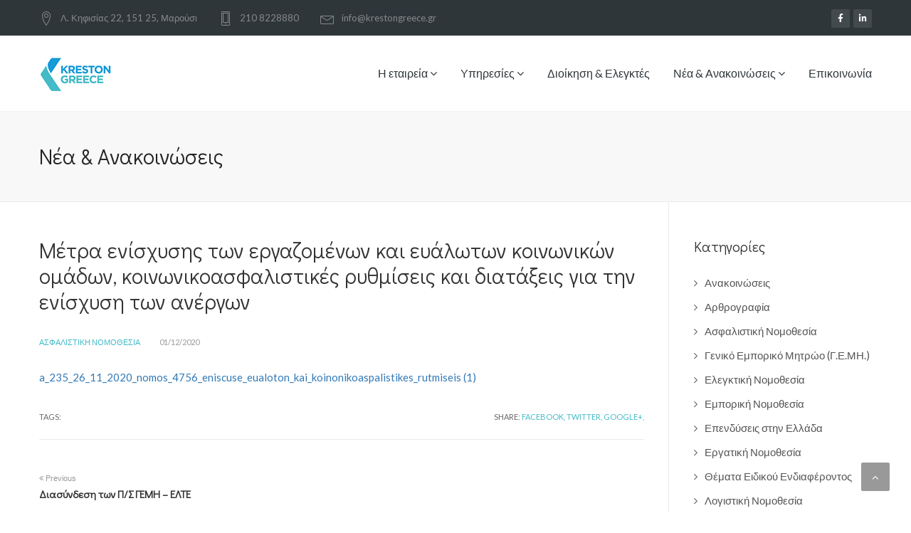

--- FILE ---
content_type: text/html; charset=UTF-8
request_url: https://hac-sa.gr/%CE%BC%CE%AD%CF%84%CF%81%CE%B1-%CE%B5%CE%BD%CE%AF%CF%83%CF%87%CF%85%CF%83%CE%B7%CF%82-%CF%84%CF%89%CE%BD-%CE%B5%CF%81%CE%B3%CE%B1%CE%B6%CE%BF%CE%BC%CE%AD%CE%BD%CF%89%CE%BD-%CE%BA%CE%B1%CE%B9-%CE%B5/
body_size: 12242
content:
<!DOCTYPE html>
<html lang="el">
<head>
	<meta charset="UTF-8">
	<meta name="viewport" content="width=device-width, initial-scale=1">
	<link rel="profile" href="http://gmpg.org/xfn/11">
	<link rel="pingback" href="https://hac-sa.gr/xmlrpc.php">

  <!-- Favicons
  ================================================== -->
  <link rel="shortcut icon" href="https://hac-sa.gr/wp-content/uploads/2025/06/logo-square.fw_.png">  
<title>Μέτρα ενίσχυσης των εργαζομένων και ευάλωτων κοινωνικών ομάδων, κοινωνικοασφαλιστικές ρυθμίσεις και διατάξεις για την ενίσχυση των ανέργων &#8211; KRESTON GREECE &#8211; ΕΛΛΗΝΙΚΗ ΕΛΕΓΚΤΙΚΗ</title>
<meta name='robots' content='max-image-preview:large' />
<link rel="alternate" hreflang="el" href="https://hac-sa.gr/%ce%bc%ce%ad%cf%84%cf%81%ce%b1-%ce%b5%ce%bd%ce%af%cf%83%cf%87%cf%85%cf%83%ce%b7%cf%82-%cf%84%cf%89%ce%bd-%ce%b5%cf%81%ce%b3%ce%b1%ce%b6%ce%bf%ce%bc%ce%ad%ce%bd%cf%89%ce%bd-%ce%ba%ce%b1%ce%b9-%ce%b5/" />
<link rel="alternate" hreflang="x-default" href="https://hac-sa.gr/%ce%bc%ce%ad%cf%84%cf%81%ce%b1-%ce%b5%ce%bd%ce%af%cf%83%cf%87%cf%85%cf%83%ce%b7%cf%82-%cf%84%cf%89%ce%bd-%ce%b5%cf%81%ce%b3%ce%b1%ce%b6%ce%bf%ce%bc%ce%ad%ce%bd%cf%89%ce%bd-%ce%ba%ce%b1%ce%b9-%ce%b5/" />
<link rel='dns-prefetch' href='//maps.googleapis.com' />
<link rel='dns-prefetch' href='//fonts.googleapis.com' />
<link rel='preconnect' href='https://fonts.gstatic.com' crossorigin />
<link rel="alternate" type="application/rss+xml" title="Ροή RSS &raquo; KRESTON GREECE - ΕΛΛΗΝΙΚΗ ΕΛΕΓΚΤΙΚΗ" href="https://hac-sa.gr/feed/" />
<link rel="alternate" title="oEmbed (JSON)" type="application/json+oembed" href="https://hac-sa.gr/wp-json/oembed/1.0/embed?url=https%3A%2F%2Fhac-sa.gr%2F%25ce%25bc%25ce%25ad%25cf%2584%25cf%2581%25ce%25b1-%25ce%25b5%25ce%25bd%25ce%25af%25cf%2583%25cf%2587%25cf%2585%25cf%2583%25ce%25b7%25cf%2582-%25cf%2584%25cf%2589%25ce%25bd-%25ce%25b5%25cf%2581%25ce%25b3%25ce%25b1%25ce%25b6%25ce%25bf%25ce%25bc%25ce%25ad%25ce%25bd%25cf%2589%25ce%25bd-%25ce%25ba%25ce%25b1%25ce%25b9-%25ce%25b5%2F" />
<link rel="alternate" title="oEmbed (XML)" type="text/xml+oembed" href="https://hac-sa.gr/wp-json/oembed/1.0/embed?url=https%3A%2F%2Fhac-sa.gr%2F%25ce%25bc%25ce%25ad%25cf%2584%25cf%2581%25ce%25b1-%25ce%25b5%25ce%25bd%25ce%25af%25cf%2583%25cf%2587%25cf%2585%25cf%2583%25ce%25b7%25cf%2582-%25cf%2584%25cf%2589%25ce%25bd-%25ce%25b5%25cf%2581%25ce%25b3%25ce%25b1%25ce%25b6%25ce%25bf%25ce%25bc%25ce%25ad%25ce%25bd%25cf%2589%25ce%25bd-%25ce%25ba%25ce%25b1%25ce%25b9-%25ce%25b5%2F&#038;format=xml" />
<style id='wp-img-auto-sizes-contain-inline-css' type='text/css'>
img:is([sizes=auto i],[sizes^="auto," i]){contain-intrinsic-size:3000px 1500px}
/*# sourceURL=wp-img-auto-sizes-contain-inline-css */
</style>
<style id='wp-emoji-styles-inline-css' type='text/css'>

	img.wp-smiley, img.emoji {
		display: inline !important;
		border: none !important;
		box-shadow: none !important;
		height: 1em !important;
		width: 1em !important;
		margin: 0 0.07em !important;
		vertical-align: -0.1em !important;
		background: none !important;
		padding: 0 !important;
	}
/*# sourceURL=wp-emoji-styles-inline-css */
</style>
<link rel='stylesheet' id='contact-form-7-css' href='https://hac-sa.gr/wp-content/plugins/contact-form-7/includes/css/styles.css?ver=6.1.4' type='text/css' media='all' />
<link rel='stylesheet' id='rs-plugin-settings-css' href='https://hac-sa.gr/wp-content/plugins/revslider/public/assets/css/settings.css?ver=5.4.8.1' type='text/css' media='all' />
<style id='rs-plugin-settings-inline-css' type='text/css'>
#rs-demo-id {}
/*# sourceURL=rs-plugin-settings-inline-css */
</style>
<link rel='stylesheet' id='wpml-menu-item-0-css' href='https://hac-sa.gr/wp-content/plugins/sitepress-multilingual-cms/templates/language-switchers/menu-item/style.min.css?ver=1' type='text/css' media='all' />
<link rel='stylesheet' id='finance-fonts-css' href='https://fonts.googleapis.com/css?family=Open%2BSans%3A400%2C400italic%2C600%2C600italic%2C300%2C300italic%2C700%2C700italic%7CLato%3A400%2C100%2C100italic%2C300%2C300italic%2C400italic%2C700%2C700italic%2C900%2C900italic%7CDroid%2BSerif%3A700%7CLora%7CPT%2BSans&#038;subset=latin%2Clatin-ext' type='text/css' media='all' />
<link rel='stylesheet' id='finance-bootstrap-css' href='https://hac-sa.gr/wp-content/themes/finance/css/bootstrap.min.css?ver=6.9' type='text/css' media='all' />
<link rel='stylesheet' id='vc_font_awesome_5_shims-css' href='https://hac-sa.gr/wp-content/plugins/js_composer/assets/lib/bower/font-awesome/css/v4-shims.min.css?ver=7.6' type='text/css' media='all' />
<link rel='stylesheet' id='vc_font_awesome_5-css' href='https://hac-sa.gr/wp-content/plugins/js_composer/assets/lib/bower/font-awesome/css/all.min.css?ver=7.6' type='text/css' media='all' />
<link rel='stylesheet' id='finance-font-awesome-css' href='https://hac-sa.gr/wp-content/themes/finance/css/font-awesome/css/font-awesome.min.css?ver=6.9' type='text/css' media='all' />
<link rel='stylesheet' id='finance-web-font-css' href='https://hac-sa.gr/wp-content/themes/finance/linearicons/font/style.css?ver=6.9' type='text/css' media='all' />
<link rel='stylesheet' id='finance-magnific-popup-css' href='https://hac-sa.gr/wp-content/themes/finance/css/magnific-popup.css?ver=6.9' type='text/css' media='all' />
<link rel='stylesheet' id='finance-fancySelect-css' href='https://hac-sa.gr/wp-content/themes/finance/css/fancySelect.css?ver=6.9' type='text/css' media='all' />
<link rel='stylesheet' id='finance-animate-css' href='https://hac-sa.gr/wp-content/themes/finance/css/animate.css?ver=6.9' type='text/css' media='all' />
<link rel='stylesheet' id='finance-switcher-demo-css' href='https://hac-sa.gr/wp-content/themes/finance/css/owl.carousel.css?ver=6.9' type='text/css' media='all' />
<link rel='stylesheet' id='finance-switcher-colors-css' href='https://hac-sa.gr/wp-content/themes/finance/css/owl.theme.default.css?ver=6.9' type='text/css' media='all' />
<link rel='stylesheet' id='finance-progressbar-css' href='https://hac-sa.gr/wp-content/themes/finance/css/bootstrap-progressbar-3.3.4.min.css?ver=6.9' type='text/css' media='all' />
<link rel='stylesheet' id='finance-mCustomScrollbar-css' href='https://hac-sa.gr/wp-content/themes/finance/css/jquery.mCustomScrollbar.css?ver=6.9' type='text/css' media='all' />
<link rel='stylesheet' id='finance-woocommerce-css' href='https://hac-sa.gr/wp-content/themes/finance/css/woocommerce.css?ver=6.9' type='text/css' media='all' />
<link rel='stylesheet' id='finance-style-css' href='https://hac-sa.gr/wp-content/themes/finance/style.css?ver=6.9' type='text/css' media='all' />
<style id='finance-style-inline-css' type='text/css'>

	::selection {
	  color: #fff;
	  background: #43BBC7;
	}
	::-moz-selection {
	  color: #fff;
	  background: #43BBC7;
	}
	/* default color: #00abc9 */
	.item-lastest-news .news-text-container .tags a, .widget-area ul li:hover a, .item-lastest-news h3:hover, .widget .search-form .search-submit:hover,
	.footer-link ul li a:hover,.footer-col-1 ul li:hover a,.breadcrumb-finance a:hover,ul.style-list-circle li:hover a,ul.style-list-circle li:before,
	.tags-bottom a, .share-bottom a,.preview_entry_post:hover span, .next_entry_post:hover span, .preview_entry_post:hover h3, .next_entry_post:hover h3,
	.comment-respond .logged-in-as a:hover,.comments-area ol.comment-list li.comment .comment-content cite a,
	.comments-area ol.comment-list li.comment .comment-content .reply a,ul.social-dark li a,.customNavigation .btn:hover,
	ul.countdown li span,.project-terms .current,.projectContainer3column .element-item h5:hover,.item-services .caption .learn-more,
	.services-list-2 .thumbnail-icon-item .learn-more,.item-blog .caption .learn-more,.more-all,.btn-border:hover, .btn-border:focus,
	.mm-toggle:hover,.services-list-2 .thumbnail-icon-item .learn-more i,.promotion .promotionText a,.widget-area ul li:hover:before,
	.site-main .tags a, .item-lastest-news h3 a:hover, .header .navi-desktop-site ul li.current-menu-ancestor > a
	{color:#43BBC7;}

	.tagcloud a:hover, .header .navi-desktop-site .navi-level-1 li .navi-level-2,.pagination-finance > li > .current,#to-the-top:hover,
	.btn-main-color,div.acc2.vc_tta-color-white.vc_tta-style-classic .vc_tta-panel.vc_active .vc_tta-panel-title>a,
	div.acc2.vc_tta-color-white.vc_tta-style-classic .vc_tta-panel .vc_tta-panel-title>a:hover,.widget_nav_menu ul li.current-menu-item a,
	.bar-chart,.owl-project .item h5,.call-back-form div.fancy-select ul.options li.selected, .call-back-form div.fancy-select ul.options li:hover,
	.call-back-form div.fancy-select ul.options li:hover,.item-services .services-3-column-img-container:hover h4,
	div.acc1.vc_tta-color-black.vc_tta-style-classic .vc_tta-panel.vc_active .vc_tta-panel-title>a,
	div.acc1.vc_tta.vc_tta-accordion .vc_tta-controls-icon-position-left.vc_tta-panel-title>a:hover,
	.tab2.vc_tta-tabs:not([class*=vc_tta-gap]):not(.vc_tta-o-no-fill).vc_tta-tabs-position-top .vc_tta-tab.vc_active>a,
	.tab3.vc_tta-tabs:not([class*=vc_tta-gap]):not(.vc_tta-o-no-fill).vc_tta-tabs-position-top .vc_tta-tab.vc_active>a,
	div.tab4.vc_tta-tabs:not([class*=vc_tta-gap]):not(.vc_tta-o-no-fill).vc_tta-tabs-position-top .vc_tta-tab.vc_active>a::after,
	.footer-col-1 ul li:hover:before,.pagination-finance > li > .current:hover,
	.header-v3 nav .search-container .form-search-navi .btn-search-navi.active, .header-v4 nav .search-container .form-search-navi .btn-search-navi.active,
	ul.social li:hover a
	{background-color:#43BBC7;}

	.promotion .promotionText .btn-buy-now:hover {
		background-color:#43BBC7;
		border: 1px solid #fff;
		color: #fff;
	}

	.mobile-menu .open, .mobile-menu .open + a {
	  color: #43BBC7 !important;
	}

	.customNavigation .btn:hover,.widget_nav_menu ul li.current-menu-item a,.avatar-testimonials-1-columns .owl-wrapper .synced .item img,
	.btn-border:hover, .btn-border:focus,.promotion .promotionText .btn-buy-now,.tagcloud a:hover,.pagination-finance > li > .current,
	.pagination-finance > li > .current:hover
	{border-color:#43BBC7;}

	.vc_tta-tabs:not([class*=vc_tta-gap]):not(.vc_tta-o-no-fill).vc_tta-tabs-position-top .vc_tta-tab.vc_active>a
	{border-top-color:#43BBC7;}

	.tab2.vc_tta.vc_tta-spacing-1 .vc_tta-tabs-list,ul.countdown li
	{border-bottom-color:#43BBC7;}

	/* default color hover: #008096 */
	.header .navi-desktop-site .navi-level-2 li:hover,
	.call-back-form .btn-submit:hover, .header .navi-desktop-site ul ul li.current-menu-item > a
	{background-color:#189CD8;}

	.comments-area ol.comment-list li.comment .comment-content cite a:hover,.comments-area ol.comment-list li.comment .comment-content .reply a:hover,
	.tags-bottom a:hover, .share-bottom a:hover,.projectContainer3column .element-item .cateProject:hover,.item-services .learn-more:hover,.services-list-2 .thumbnail-icon-item .learn-more:hover,
	.more-all:hover,.item-lastest-news .news-text-container .tags a:hover,.services-list-2 .thumbnail-icon-item .learn-more:hover i,
	.site-main .tags a:hover,.item-blog .learn-more:hover, .item-blog .caption a h4:hover
	{color:#189CD8;}

	.header-v1 {
  position: fixed;
  top: 0;
}
/*# sourceURL=finance-style-inline-css */
</style>
<link rel="preload" as="style" href="https://fonts.googleapis.com/css?family=Didact%20Gothic:400&#038;display=swap&#038;ver=1751040360" /><link rel="stylesheet" href="https://fonts.googleapis.com/css?family=Didact%20Gothic:400&#038;display=swap&#038;ver=1751040360" media="print" onload="this.media='all'"><noscript><link rel="stylesheet" href="https://fonts.googleapis.com/css?family=Didact%20Gothic:400&#038;display=swap&#038;ver=1751040360" /></noscript><script type="text/javascript" src="https://hac-sa.gr/wp-includes/js/jquery/jquery.min.js?ver=3.7.1" id="jquery-core-js"></script>
<script type="text/javascript" src="https://hac-sa.gr/wp-includes/js/jquery/jquery-migrate.min.js?ver=3.4.1" id="jquery-migrate-js"></script>
<script type="text/javascript" src="https://hac-sa.gr/wp-content/plugins/revslider/public/assets/js/jquery.themepunch.tools.min.js?ver=5.4.8.1" id="tp-tools-js"></script>
<script type="text/javascript" src="https://hac-sa.gr/wp-content/plugins/revslider/public/assets/js/jquery.themepunch.revolution.min.js?ver=5.4.8.1" id="revmin-js"></script>
<script type="text/javascript" src="https://maps.googleapis.com/maps/api/js?key&amp;ver=6.9" id="finance-maps-js-js"></script>
<script type="text/javascript" src="https://hac-sa.gr/wp-content/themes/finance/js/chart-loader.js?ver=20151228" id="finance-chart-loader-js"></script>
<script></script><link rel="https://api.w.org/" href="https://hac-sa.gr/wp-json/" /><link rel="alternate" title="JSON" type="application/json" href="https://hac-sa.gr/wp-json/wp/v2/posts/6463" /><link rel="EditURI" type="application/rsd+xml" title="RSD" href="https://hac-sa.gr/xmlrpc.php?rsd" />
<meta name="generator" content="WordPress 6.9" />
<link rel="canonical" href="https://hac-sa.gr/%ce%bc%ce%ad%cf%84%cf%81%ce%b1-%ce%b5%ce%bd%ce%af%cf%83%cf%87%cf%85%cf%83%ce%b7%cf%82-%cf%84%cf%89%ce%bd-%ce%b5%cf%81%ce%b3%ce%b1%ce%b6%ce%bf%ce%bc%ce%ad%ce%bd%cf%89%ce%bd-%ce%ba%ce%b1%ce%b9-%ce%b5/" />
<link rel='shortlink' href='https://hac-sa.gr/?p=6463' />
<meta name="generator" content="WPML ver:4.8.6 stt:1,13;" />
<meta name="generator" content="Redux 4.5.9" /><meta name="generator" content="Powered by WPBakery Page Builder - drag and drop page builder for WordPress."/>
<meta name="generator" content="Powered by Slider Revolution 5.4.8.1 - responsive, Mobile-Friendly Slider Plugin for WordPress with comfortable drag and drop interface." />
<script type="text/javascript">function setREVStartSize(e){									
						try{ e.c=jQuery(e.c);var i=jQuery(window).width(),t=9999,r=0,n=0,l=0,f=0,s=0,h=0;
							if(e.responsiveLevels&&(jQuery.each(e.responsiveLevels,function(e,f){f>i&&(t=r=f,l=e),i>f&&f>r&&(r=f,n=e)}),t>r&&(l=n)),f=e.gridheight[l]||e.gridheight[0]||e.gridheight,s=e.gridwidth[l]||e.gridwidth[0]||e.gridwidth,h=i/s,h=h>1?1:h,f=Math.round(h*f),"fullscreen"==e.sliderLayout){var u=(e.c.width(),jQuery(window).height());if(void 0!=e.fullScreenOffsetContainer){var c=e.fullScreenOffsetContainer.split(",");if (c) jQuery.each(c,function(e,i){u=jQuery(i).length>0?u-jQuery(i).outerHeight(!0):u}),e.fullScreenOffset.split("%").length>1&&void 0!=e.fullScreenOffset&&e.fullScreenOffset.length>0?u-=jQuery(window).height()*parseInt(e.fullScreenOffset,0)/100:void 0!=e.fullScreenOffset&&e.fullScreenOffset.length>0&&(u-=parseInt(e.fullScreenOffset,0))}f=u}else void 0!=e.minHeight&&f<e.minHeight&&(f=e.minHeight);e.c.closest(".rev_slider_wrapper").css({height:f})					
						}catch(d){console.log("Failure at Presize of Slider:"+d)}						
					};</script>
<style id="finance_option-dynamic-css" title="dynamic-css" class="redux-options-output">h1{font-family:"Didact Gothic";font-weight:400;font-style:normal;}h2{font-family:"Didact Gothic";font-weight:400;font-style:normal;}h3{font-family:"Didact Gothic";font-weight:400;font-style:normal;}h4{font-family:"Didact Gothic";font-weight:400;font-style:normal;}h5{font-family:"Didact Gothic";font-weight:400;font-style:normal;}h6{font-family:"Didact Gothic";font-weight:400;font-style:normal;}</style><noscript><style> .wpb_animate_when_almost_visible { opacity: 1; }</style></noscript></head>

<body class="wp-singular post-template-default single single-post postid-6463 single-format-image wp-theme-finance header-normal  wpb-js-composer js-comp-ver-7.6 vc_responsive">
  <div id="jSplash">
    <div class="sk-folding-cube">
      <div class="sk-cube1 sk-cube"></div>
      <div class="sk-cube2 sk-cube"></div>
      <div class="sk-cube4 sk-cube"></div>
      <div class="sk-cube3 sk-cube"></div>
    </div>
  </div>

<div id="overlay"></div>
<div class="mobile-menu-first">
  <div id="mobile-menu-right" class="mobile-menu-dark">
    <div class="mCustomScrollbar light" data-mcs-theme="minimal-dark">
      <div class="header-mobile-menu hmm-v1">
          <form class="search-form" role="search" method="get" action="https://hac-sa.gr/" >  
        <input type="search" id="search" class="search-field" value="" name="s" placeholder="Search" />
        <button class="search-submit" type="submit"><i class="fa fa-search"></i></button>
    </form>      </div> <!-- End header mobile menu -->
      <div class="menu-main-menu-container"><ul id="menu-main-menu" class="menu"><li id="menu-item-1245" class="menu-item menu-item-type-post_type menu-item-object-page menu-item-home menu-item-has-children menu-item-1245"><a href="https://hac-sa.gr/">Η εταιρεία</a>
<ul class="sub-menu">
	<li id="menu-item-1242" class="menu-item menu-item-type-post_type menu-item-object-page menu-item-1242"><a href="https://hac-sa.gr/philosophy/">Φιλοσοφία</a></li>
	<li id="menu-item-1241" class="menu-item menu-item-type-post_type menu-item-object-page menu-item-1241"><a href="https://hac-sa.gr/axies/">Αξίες</a></li>
	<li id="menu-item-1240" class="menu-item menu-item-type-post_type menu-item-object-page menu-item-1240"><a href="https://hac-sa.gr/istoria/">Ιστορία</a></li>
	<li id="menu-item-1239" class="menu-item menu-item-type-post_type menu-item-object-page menu-item-1239"><a href="https://hac-sa.gr/mellon/">Μέλλον</a></li>
	<li id="menu-item-16305" class="menu-item menu-item-type-post_type menu-item-object-page menu-item-16305"><a href="https://hac-sa.gr/%ce%b4%ce%b9%ce%b1%cf%86%ce%ac%ce%bd%ce%b5%ce%b9%ce%b1/">Διαφάνεια &#038; Πιστοποίηση</a></li>
</ul>
</li>
<li id="menu-item-1249" class="menu-item menu-item-type-custom menu-item-object-custom menu-item-has-children menu-item-1249"><a href="#">Υπηρεσίες</a>
<ul class="sub-menu">
	<li id="menu-item-1236" class="menu-item menu-item-type-post_type menu-item-object-page menu-item-1236"><a href="https://hac-sa.gr/services-1/">Ελεγκτικές Υπηρεσίες &#038; Υπηρεσίες Διασφάλισης</a></li>
	<li id="menu-item-1235" class="menu-item menu-item-type-post_type menu-item-object-page menu-item-1235"><a href="https://hac-sa.gr/services-2/">Φορολογικές Υπηρεσίες</a></li>
	<li id="menu-item-1234" class="menu-item menu-item-type-post_type menu-item-object-page menu-item-1234"><a href="https://hac-sa.gr/services-3/">Συμβουλευτικές Υπηρεσίες</a></li>
</ul>
</li>
<li id="menu-item-1237" class="menu-item menu-item-type-post_type menu-item-object-page menu-item-1237"><a href="https://hac-sa.gr/dioikisi/">Διοίκηση &#038; Ελεγκτές</a></li>
<li id="menu-item-1247" class="menu-item menu-item-type-post_type menu-item-object-page menu-item-has-children menu-item-1247"><a href="https://hac-sa.gr/news/">Νέα &#038; Ανακοινώσεις</a>
<ul class="sub-menu">
	<li id="menu-item-1254" class="menu-item menu-item-type-taxonomy menu-item-object-category menu-item-1254"><a href="https://hac-sa.gr/category/%ce%b1%ce%bd%ce%b1%ce%ba%ce%bf%ce%b9%ce%bd%cf%8e%cf%83%ce%b5%ce%b9%cf%82/">Ανακοινώσεις</a></li>
	<li id="menu-item-1250" class="menu-item menu-item-type-taxonomy menu-item-object-category current-post-ancestor menu-item-has-children menu-item-1250"><a href="https://hac-sa.gr/category/%ce%bd%ce%bf%ce%bc%ce%bf%ce%b8%ce%b5%cf%83%ce%af%ce%b1/">Νομοθεσία</a>
	<ul class="sub-menu">
		<li id="menu-item-1251" class="menu-item menu-item-type-taxonomy menu-item-object-category menu-item-1251"><a href="https://hac-sa.gr/category/%ce%bd%ce%bf%ce%bc%ce%bf%ce%b8%ce%b5%cf%83%ce%af%ce%b1/%ce%b5%ce%bb%ce%b5%ce%b3%ce%ba%cf%84%ce%b9%ce%ba%ce%ae-%ce%bd%ce%bf%ce%bc%ce%bf%ce%b8%ce%b5%cf%83%ce%af%ce%b1/">Ελεγκτική Νομοθεσία</a></li>
		<li id="menu-item-1252" class="menu-item menu-item-type-taxonomy menu-item-object-category menu-item-1252"><a href="https://hac-sa.gr/category/%ce%bd%ce%bf%ce%bc%ce%bf%ce%b8%ce%b5%cf%83%ce%af%ce%b1/%ce%b5%ce%bc%cf%80%ce%bf%cf%81%ce%b9%ce%ba%ce%ae-%ce%bd%ce%bf%ce%bc%ce%bf%ce%b8%ce%b5%cf%83%ce%af%ce%b1/">Εμπορική Νομοθεσία</a></li>
		<li id="menu-item-1253" class="menu-item menu-item-type-taxonomy menu-item-object-category menu-item-1253"><a href="https://hac-sa.gr/category/%ce%bd%ce%bf%ce%bc%ce%bf%ce%b8%ce%b5%cf%83%ce%af%ce%b1/%cf%86%ce%bf%cf%81%ce%bf%ce%bb%ce%bf%ce%b3%ce%b9%ce%ba%ce%ae-%ce%bd%ce%bf%ce%bc%ce%bf%ce%b8%ce%b5%cf%83%ce%af%ce%b1/">Φορολογική Νομοθεσία</a></li>
		<li id="menu-item-1591" class="menu-item menu-item-type-taxonomy menu-item-object-category menu-item-1591"><a href="https://hac-sa.gr/category/%ce%bd%ce%bf%ce%bc%ce%bf%ce%b8%ce%b5%cf%83%ce%af%ce%b1/%ce%bb%ce%bf%ce%b3%ce%b9%cf%83%cf%84%ce%b9%ce%ba%ce%ae-%ce%bd%ce%bf%ce%bc%ce%bf%ce%b8%ce%b5%cf%83%ce%af%ce%b1/">Λογιστική Νομοθεσία</a></li>
		<li id="menu-item-1953" class="menu-item menu-item-type-taxonomy menu-item-object-category menu-item-1953"><a href="https://hac-sa.gr/category/%ce%bd%ce%bf%ce%bc%ce%bf%ce%b8%ce%b5%cf%83%ce%af%ce%b1/%ce%b5%cf%81%ce%b3%ce%b1%cf%84%ce%b9%ce%ba%ce%ae-%ce%bd%ce%bf%ce%bc%ce%bf%ce%b8%ce%b5%cf%83%ce%af%ce%b1/">Εργατική Νομοθεσία</a></li>
		<li id="menu-item-1968" class="menu-item menu-item-type-taxonomy menu-item-object-category current-post-ancestor current-menu-parent current-post-parent menu-item-1968"><a href="https://hac-sa.gr/category/%ce%bd%ce%bf%ce%bc%ce%bf%ce%b8%ce%b5%cf%83%ce%af%ce%b1/%ce%b1%cf%83%cf%86%ce%b1%ce%bb%ce%b9%cf%83%cf%84%ce%b9%ce%ba%ce%ae-%ce%bd%ce%bf%ce%bc%ce%bf%ce%b8%ce%b5%cf%83%ce%af%ce%b1/">Ασφαλιστική Νομοθεσία</a></li>
	</ul>
</li>
	<li id="menu-item-1255" class="menu-item menu-item-type-taxonomy menu-item-object-category menu-item-1255"><a href="https://hac-sa.gr/category/%ce%b1%cf%81%ce%b8%cf%81%ce%bf%ce%b3%cf%81%ce%b1%cf%86%ce%af%ce%b1/">Αρθρογραφία</a></li>
	<li id="menu-item-1620" class="menu-item menu-item-type-taxonomy menu-item-object-category menu-item-1620"><a href="https://hac-sa.gr/category/%ce%b8%ce%ad%ce%bc%ce%b1%cf%84%ce%b1-%ce%b5%ce%b9%ce%b4%ce%b9%ce%ba%ce%bf%cf%8d-%ce%b5%ce%bd%ce%b4%ce%b9%ce%b1%cf%86%ce%ad%cf%81%ce%bf%ce%bd%cf%84%ce%bf%cf%82/">Θέματα Ειδικού Ενδιαφέροντος</a></li>
</ul>
</li>
<li id="menu-item-1246" class="menu-item menu-item-type-post_type menu-item-object-page menu-item-1246"><a href="https://hac-sa.gr/contact/">Επικοινωνία</a></li>
</ul></div>      <div class="footer-mobile-menu fmm-v1">          
          <ul class="address-footer-mobile">                        
            <li><a href="tel:210 8228880 "><span class="lnr lnr-smartphone"></span>210 8228880 </a></li>            <li><a href="info@krestongreece.gr"><span class="lnr lnr-envelope"></span>info@krestongreece.gr</a></li>            
            <li><a><span class="lnr lnr-map-marker"></span>Λ. Κηφισίας 22, 151 25, Μαρούσι</a></li>          </ul>
          <ul class="social"><li class="facebook"><a class="social-icon" target="_blank" href="https://www.facebook.com/profile.php?id=100064679184592"><i class="fa fa-facebook"></i></a></li><li class="linkedin"><a class="social-icon" target="_blank" href="https://www.linkedin.com/company/hac-sa/"><i class="fa fa-linkedin"></i></a></li></ul>      </div><!-- End footer mobile menu -->
    </div>
  </div>
</div>
<div id="page">

<div class="top-bar top-bar-dark hidden-sm hidden-xs">
  <div class="container">
    <div class="left-top-bar left-top-bar-long">
          <p class="hidden-xs" ><span class="lnr lnr-map-marker large-lnr"></span><span>Λ. Κηφισίας 22, 151 25, Μαρούσι</span></p>          <p class="hidden-xs"><span class="lnr lnr-smartphone large-lnr"></span><span>210 8228880</span></p>          <p class="hidden-xs"><span class="lnr lnr-envelope large-lnr"></span><span>info@krestongreece.gr</span></p>          <div class="popover-container visible-xs">
            <button type="button" class="btn btn-popover popover-dark" data-container="body" data-toggle="popover" data-placement="bottom" title="210 8228880" data-content="info@krestongreece.gr">
              <span class="lnr lnr-phone-handset"></span>
            </button>
             <button type="button" class="btn btn-popover popover-dark" data-container="body" data-toggle="popover" data-placement="bottom" title="Λ. Κηφισίας 22, " data-content="151 25, Μαρούσι">
              <span class="lnr lnr-map-marker"></span>
            </button>
            <button type="button" class="btn btn-popover popover-dark" data-container="body" data-toggle="popover" data-placement="bottom" title="09:00 am – 17:00 pm  " data-content=" Monday to Friday">
              <span class="lnr lnr lnr-clock"></span>
            </button>
          </div>
    </div> <!-- End left top bar -->
    <div class="right-top-bar">
        <ul class="social"><li class="facebook"><a class="social-icon" target="_blank" href="https://www.facebook.com/profile.php?id=100064679184592"><i class="fa fa-facebook"></i></a></li><li class="linkedin"><a class="social-icon" target="_blank" href="https://www.linkedin.com/company/hac-sa/"><i class="fa fa-linkedin"></i></a></li></ul>    </div><!-- End right top bar -->
  </div> <!-- End container -->
</div> <!-- End top bar -->

<header id="sticked-menu" class="header header-v5">
  <div class="container">
      <div class="logo">
          <div class="mm-toggle visible-xs visible-sm">
            <i class="fa fa-bars"></i>              
          </div>
          <a href="https://hac-sa.gr/">
                        <img src="https://hac-sa.gr/wp-content/uploads/2025/06/logo-3.png" class="img-responsive" alt="KRESTON GREECE &#8211; ΕΛΛΗΝΙΚΗ ΕΛΕΓΚΤΙΚΗ">
                    </a>
      </div>
      <nav class="navi-desktop-site hidden-sm hidden-xs">
          <ul class="navi-level-1 uppercase"><li class="menu-item menu-item-type-post_type menu-item-object-page menu-item-home menu-item-has-children menu-item-1245 "><a  title="Η εταιρεία" href="https://hac-sa.gr/">Η εταιρεία <i class="fa fa-angle-down"></i></a>
<ul role="menu" class="">
	<li class="menu-item menu-item-type-post_type menu-item-object-page menu-item-1242"><a  title="Φιλοσοφία" href="https://hac-sa.gr/philosophy/">Φιλοσοφία</a></li>
	<li class="menu-item menu-item-type-post_type menu-item-object-page menu-item-1241"><a  title="Αξίες" href="https://hac-sa.gr/axies/">Αξίες</a></li>
	<li class="menu-item menu-item-type-post_type menu-item-object-page menu-item-1240"><a  title="Ιστορία" href="https://hac-sa.gr/istoria/">Ιστορία</a></li>
	<li class="menu-item menu-item-type-post_type menu-item-object-page menu-item-1239"><a  title="Μέλλον" href="https://hac-sa.gr/mellon/">Μέλλον</a></li>
	<li class="menu-item menu-item-type-post_type menu-item-object-page menu-item-16305"><a  title="Διαφάνεια &#038; Πιστοποίηση" href="https://hac-sa.gr/%ce%b4%ce%b9%ce%b1%cf%86%ce%ac%ce%bd%ce%b5%ce%b9%ce%b1/">Διαφάνεια &#038; Πιστοποίηση</a></li>
</ul>
</li>
<li class="menu-item menu-item-type-custom menu-item-object-custom menu-item-has-children menu-item-1249 "><a  title="Υπηρεσίες" href="#">Υπηρεσίες <i class="fa fa-angle-down"></i></a>
<ul role="menu" class="">
	<li class="menu-item menu-item-type-post_type menu-item-object-page menu-item-1236"><a  title="Ελεγκτικές Υπηρεσίες &#038; Υπηρεσίες Διασφάλισης" href="https://hac-sa.gr/services-1/">Ελεγκτικές Υπηρεσίες &#038; Υπηρεσίες Διασφάλισης</a></li>
	<li class="menu-item menu-item-type-post_type menu-item-object-page menu-item-1235"><a  title="Φορολογικές Υπηρεσίες" href="https://hac-sa.gr/services-2/">Φορολογικές Υπηρεσίες</a></li>
	<li class="menu-item menu-item-type-post_type menu-item-object-page menu-item-1234"><a  title="Συμβουλευτικές Υπηρεσίες" href="https://hac-sa.gr/services-3/">Συμβουλευτικές Υπηρεσίες</a></li>
</ul>
</li>
<li class="menu-item menu-item-type-post_type menu-item-object-page menu-item-1237"><a  title="Διοίκηση &#038; Ελεγκτές" href="https://hac-sa.gr/dioikisi/">Διοίκηση &#038; Ελεγκτές</a></li>
<li class="menu-item menu-item-type-post_type menu-item-object-page menu-item-has-children menu-item-1247 "><a  title="Νέα &#038; Ανακοινώσεις" href="https://hac-sa.gr/news/">Νέα &#038; Ανακοινώσεις <i class="fa fa-angle-down"></i></a>
<ul role="menu" class="">
	<li class="menu-item menu-item-type-taxonomy menu-item-object-category menu-item-1254"><a  title="Ανακοινώσεις" href="https://hac-sa.gr/category/%ce%b1%ce%bd%ce%b1%ce%ba%ce%bf%ce%b9%ce%bd%cf%8e%cf%83%ce%b5%ce%b9%cf%82/">Ανακοινώσεις</a></li>
	<li class="menu-item menu-item-type-taxonomy menu-item-object-category current-post-ancestor menu-item-has-children menu-item-1250 "><a  title="Νομοθεσία" href="https://hac-sa.gr/category/%ce%bd%ce%bf%ce%bc%ce%bf%ce%b8%ce%b5%cf%83%ce%af%ce%b1/">Νομοθεσία</a>
	<ul role="menu" class="">
		<li class="menu-item menu-item-type-taxonomy menu-item-object-category menu-item-1251"><a  title="Ελεγκτική Νομοθεσία" href="https://hac-sa.gr/category/%ce%bd%ce%bf%ce%bc%ce%bf%ce%b8%ce%b5%cf%83%ce%af%ce%b1/%ce%b5%ce%bb%ce%b5%ce%b3%ce%ba%cf%84%ce%b9%ce%ba%ce%ae-%ce%bd%ce%bf%ce%bc%ce%bf%ce%b8%ce%b5%cf%83%ce%af%ce%b1/">Ελεγκτική Νομοθεσία</a></li>
		<li class="menu-item menu-item-type-taxonomy menu-item-object-category menu-item-1252"><a  title="Εμπορική Νομοθεσία" href="https://hac-sa.gr/category/%ce%bd%ce%bf%ce%bc%ce%bf%ce%b8%ce%b5%cf%83%ce%af%ce%b1/%ce%b5%ce%bc%cf%80%ce%bf%cf%81%ce%b9%ce%ba%ce%ae-%ce%bd%ce%bf%ce%bc%ce%bf%ce%b8%ce%b5%cf%83%ce%af%ce%b1/">Εμπορική Νομοθεσία</a></li>
		<li class="menu-item menu-item-type-taxonomy menu-item-object-category menu-item-1253"><a  title="Φορολογική Νομοθεσία" href="https://hac-sa.gr/category/%ce%bd%ce%bf%ce%bc%ce%bf%ce%b8%ce%b5%cf%83%ce%af%ce%b1/%cf%86%ce%bf%cf%81%ce%bf%ce%bb%ce%bf%ce%b3%ce%b9%ce%ba%ce%ae-%ce%bd%ce%bf%ce%bc%ce%bf%ce%b8%ce%b5%cf%83%ce%af%ce%b1/">Φορολογική Νομοθεσία</a></li>
		<li class="menu-item menu-item-type-taxonomy menu-item-object-category menu-item-1591"><a  title="Λογιστική Νομοθεσία" href="https://hac-sa.gr/category/%ce%bd%ce%bf%ce%bc%ce%bf%ce%b8%ce%b5%cf%83%ce%af%ce%b1/%ce%bb%ce%bf%ce%b3%ce%b9%cf%83%cf%84%ce%b9%ce%ba%ce%ae-%ce%bd%ce%bf%ce%bc%ce%bf%ce%b8%ce%b5%cf%83%ce%af%ce%b1/">Λογιστική Νομοθεσία</a></li>
		<li class="menu-item menu-item-type-taxonomy menu-item-object-category menu-item-1953"><a  title="Εργατική Νομοθεσία" href="https://hac-sa.gr/category/%ce%bd%ce%bf%ce%bc%ce%bf%ce%b8%ce%b5%cf%83%ce%af%ce%b1/%ce%b5%cf%81%ce%b3%ce%b1%cf%84%ce%b9%ce%ba%ce%ae-%ce%bd%ce%bf%ce%bc%ce%bf%ce%b8%ce%b5%cf%83%ce%af%ce%b1/">Εργατική Νομοθεσία</a></li>
		<li class="menu-item menu-item-type-taxonomy menu-item-object-category current-post-ancestor current-menu-parent current-post-parent menu-item-1968"><a  title="Ασφαλιστική Νομοθεσία" href="https://hac-sa.gr/category/%ce%bd%ce%bf%ce%bc%ce%bf%ce%b8%ce%b5%cf%83%ce%af%ce%b1/%ce%b1%cf%83%cf%86%ce%b1%ce%bb%ce%b9%cf%83%cf%84%ce%b9%ce%ba%ce%ae-%ce%bd%ce%bf%ce%bc%ce%bf%ce%b8%ce%b5%cf%83%ce%af%ce%b1/">Ασφαλιστική Νομοθεσία</a></li>
	</ul>
</li>
	<li class="menu-item menu-item-type-taxonomy menu-item-object-category menu-item-1255"><a  title="Αρθρογραφία" href="https://hac-sa.gr/category/%ce%b1%cf%81%ce%b8%cf%81%ce%bf%ce%b3%cf%81%ce%b1%cf%86%ce%af%ce%b1/">Αρθρογραφία</a></li>
	<li class="menu-item menu-item-type-taxonomy menu-item-object-category menu-item-1620"><a  title="Θέματα Ειδικού Ενδιαφέροντος" href="https://hac-sa.gr/category/%ce%b8%ce%ad%ce%bc%ce%b1%cf%84%ce%b1-%ce%b5%ce%b9%ce%b4%ce%b9%ce%ba%ce%bf%cf%8d-%ce%b5%ce%bd%ce%b4%ce%b9%ce%b1%cf%86%ce%ad%cf%81%ce%bf%ce%bd%cf%84%ce%bf%cf%82/">Θέματα Ειδικού Ενδιαφέροντος</a></li>
</ul>
</li>
<li class="menu-item menu-item-type-post_type menu-item-object-page menu-item-1246"><a  title="Επικοινωνία" href="https://hac-sa.gr/contact/">Επικοινωνία</a></li>
</ul>    
      </nav>
  </div>
</header>

	<!-- Section Header Title -->
    <section class="bg-grey padding-top-45 padding-bottom-45 clearfix">
      <div class="container">
          <div class="row">
            <div class="section-title">
              <div class="col-md-12">
                <h2>Νέα &amp; Ανακοινώσεις</h2>
              </div>
            </div>
          </div>
      </div>  
    </section><!--  End Section -->

    <!-- Section BreadCrumb -->
    <!--  End Section -->

    <div class="line"></div>

    <!-- content begin -->
    <section class="no-padding">
        <div class="container">
            <div class="row">
                    <div id="primary" class="content-area  col-md-9 no-padding-right padding-bottom-70">
                    	<main id="main" class="site-main padding-top-50" >
                                                	<h1>Μέτρα ενίσχυσης των εργαζομένων και ευάλωτων κοινωνικών ομάδων, κοινωνικοασφαλιστικές ρυθμίσεις και διατάξεις για την ενίσχυση των ανέργων</h1>
                        	<div class="latest-news-data">
		                        <span class="tags"> <a href="https://hac-sa.gr/category/%ce%bd%ce%bf%ce%bc%ce%bf%ce%b8%ce%b5%cf%83%ce%af%ce%b1/%ce%b1%cf%83%cf%86%ce%b1%ce%bb%ce%b9%cf%83%cf%84%ce%b9%ce%ba%ce%ae-%ce%bd%ce%bf%ce%bc%ce%bf%ce%b8%ce%b5%cf%83%ce%af%ce%b1/" rel="category tag">Ασφαλιστική Νομοθεσία</a></span><span class="dates"> <time class="entry-date published updated" datetime="2020-12-01T11:15:39+00:00">01/12/2020</time></span>		                    </div>
		                    <div class="lastest-news-detail">
	                        	                        			                          		                          	                        	<p><a href="https://hac-sa.gr/wp-content/uploads/2020/12/a_235_26_11_2020_nomos_4756_eniscuse_eualoton_kai_koinonikoaspalistikes_rutmiseis-1.pdf">a_235_26_11_2020_nomos_4756_eniscuse_eualoton_kai_koinonikoaspalistikes_rutmiseis (1)</a></p>
	                        </div>					
	                        <div class="footer-detail-blog">
					            <div class="tags-bottom">
									<p>Tags:									</p>
								</div>
								<div class="share-bottom">
									<p>Share:									<a target="_blank" href="https://facebook.com/home?status=https://hac-sa.gr/%ce%bc%ce%ad%cf%84%cf%81%ce%b1-%ce%b5%ce%bd%ce%af%cf%83%cf%87%cf%85%cf%83%ce%b7%cf%82-%cf%84%cf%89%ce%bd-%ce%b5%cf%81%ce%b3%ce%b1%ce%b6%ce%bf%ce%bc%ce%ad%ce%bd%cf%89%ce%bd-%ce%ba%ce%b1%ce%b9-%ce%b5/"> Facebook,</a> 
									<a target="_blank" href="https://twitter.com/home?status=https://hac-sa.gr/%ce%bc%ce%ad%cf%84%cf%81%ce%b1-%ce%b5%ce%bd%ce%af%cf%83%cf%87%cf%85%cf%83%ce%b7%cf%82-%cf%84%cf%89%ce%bd-%ce%b5%cf%81%ce%b3%ce%b1%ce%b6%ce%bf%ce%bc%ce%ad%ce%bd%cf%89%ce%bd-%ce%ba%ce%b1%ce%b9-%ce%b5/">Twitter,</a>
									<a target="_blank" href="https://plus.google.com/home?status=https://hac-sa.gr/%ce%bc%ce%ad%cf%84%cf%81%ce%b1-%ce%b5%ce%bd%ce%af%cf%83%cf%87%cf%85%cf%83%ce%b7%cf%82-%cf%84%cf%89%ce%bd-%ce%b5%cf%81%ce%b3%ce%b1%ce%b6%ce%bf%ce%bc%ce%ad%ce%bd%cf%89%ce%bd-%ce%ba%ce%b1%ce%b9-%ce%b5/">Google+,</a>	
								</div>
							</div>	
							<div class="line"></div>	
							<div class="entry_post_navigation"> 
			                    <div class="preview_entry_post">
			                        <a href="https://hac-sa.gr/%ce%b4%ce%b9%ce%b1%cf%83%cf%8d%ce%bd%ce%b4%ce%b5%cf%83%ce%b7-%cf%84%cf%89%ce%bd-%cf%80-%cf%83-%ce%b3%ce%b5%ce%bc%ce%b7-%ce%b5%ce%bb%cf%84%ce%b5/" rel="prev"><span><i class="fa fa-angle-double-left" aria-hidden="true"></i> Previous</span> <h3> Διασύνδεση των Π/Σ ΓΕΜΗ &#8211; ΕΛΤΕ </h3></a>			                    </div>
			                    <div class="next_entry_post">
			                        <a href="https://hac-sa.gr/%cf%80%ce%b1%cf%81%ce%ac%cf%84%ce%b1%cf%83%ce%b7-%ce%bc%ce%ad%cf%87%cf%81%ce%b9-04-12-2020-%cf%84%ce%b7%cf%82-%cf%80%cf%81%ce%bf%ce%b8%ce%b5%cf%83%ce%bc%ce%af%ce%b1%cf%82-%cf%85%cf%80%ce%bf%ce%b2/" rel="next"><span> Next <i class="fa fa-angle-double-right" aria-hidden="true"></i></span><h3> Παράταση μέχρι 04/12/2020 της προθεσμίας υποβολής Α.Π.Δ. εργοδοτών κοινών επιχειρήσεων και οικοδομοτεχνικών έργων μισθολογικής περιόδου Οκτωβρίου 2020</h3></a>			                    </div>
				            </div>
				            <div class="line"></div>
																				 
                </main>                  
                </div>
                <div id="secondary" class="widget-area  col-md-3 padding-top-50" role="complementary">                
                	
<div class="widget-area-inner">
	<aside id="categories-2" class="widget widget_categories"><h3 class="widget-title">Κατηγορίες</h3>
			<ul>
					<li class="cat-item cat-item-1"><a href="https://hac-sa.gr/category/%ce%b1%ce%bd%ce%b1%ce%ba%ce%bf%ce%b9%ce%bd%cf%8e%cf%83%ce%b5%ce%b9%cf%82/">Ανακοινώσεις</a>
</li>
	<li class="cat-item cat-item-67"><a href="https://hac-sa.gr/category/%ce%b1%cf%81%ce%b8%cf%81%ce%bf%ce%b3%cf%81%ce%b1%cf%86%ce%af%ce%b1/">Αρθρογραφία</a>
</li>
	<li class="cat-item cat-item-97"><a href="https://hac-sa.gr/category/%ce%bd%ce%bf%ce%bc%ce%bf%ce%b8%ce%b5%cf%83%ce%af%ce%b1/%ce%b1%cf%83%cf%86%ce%b1%ce%bb%ce%b9%cf%83%cf%84%ce%b9%ce%ba%ce%ae-%ce%bd%ce%bf%ce%bc%ce%bf%ce%b8%ce%b5%cf%83%ce%af%ce%b1/">Ασφαλιστική Νομοθεσία</a>
</li>
	<li class="cat-item cat-item-100"><a href="https://hac-sa.gr/category/%ce%b8%ce%ad%ce%bc%ce%b1%cf%84%ce%b1-%ce%b5%ce%b9%ce%b4%ce%b9%ce%ba%ce%bf%cf%8d-%ce%b5%ce%bd%ce%b4%ce%b9%ce%b1%cf%86%ce%ad%cf%81%ce%bf%ce%bd%cf%84%ce%bf%cf%82/%ce%b3%ce%b5%ce%bd%ce%b9%ce%ba%cf%8c-%ce%b5%ce%bc%cf%80%ce%bf%cf%81%ce%b9%ce%ba%cf%8c-%ce%bc%ce%b7%cf%84%cf%81%cf%8e%ce%bf-%ce%b3-%ce%b5-%ce%bc%ce%b7/">Γενικό Εμπορικό Μητρώο (Γ.Ε.ΜΗ.)</a>
</li>
	<li class="cat-item cat-item-68"><a href="https://hac-sa.gr/category/%ce%bd%ce%bf%ce%bc%ce%bf%ce%b8%ce%b5%cf%83%ce%af%ce%b1/%ce%b5%ce%bb%ce%b5%ce%b3%ce%ba%cf%84%ce%b9%ce%ba%ce%ae-%ce%bd%ce%bf%ce%bc%ce%bf%ce%b8%ce%b5%cf%83%ce%af%ce%b1/">Ελεγκτική Νομοθεσία</a>
</li>
	<li class="cat-item cat-item-69"><a href="https://hac-sa.gr/category/%ce%bd%ce%bf%ce%bc%ce%bf%ce%b8%ce%b5%cf%83%ce%af%ce%b1/%ce%b5%ce%bc%cf%80%ce%bf%cf%81%ce%b9%ce%ba%ce%ae-%ce%bd%ce%bf%ce%bc%ce%bf%ce%b8%ce%b5%cf%83%ce%af%ce%b1/">Εμπορική Νομοθεσία</a>
</li>
	<li class="cat-item cat-item-99"><a href="https://hac-sa.gr/category/%ce%b8%ce%ad%ce%bc%ce%b1%cf%84%ce%b1-%ce%b5%ce%b9%ce%b4%ce%b9%ce%ba%ce%bf%cf%8d-%ce%b5%ce%bd%ce%b4%ce%b9%ce%b1%cf%86%ce%ad%cf%81%ce%bf%ce%bd%cf%84%ce%bf%cf%82/%ce%b5%cf%80%ce%b5%ce%bd%ce%b4%cf%8d%cf%83%ce%b5%ce%b9%cf%82-%cf%83%cf%84%ce%b7%ce%bd-%ce%b5%ce%bb%ce%bb%ce%ac%ce%b4%ce%b1/">Επενδύσεις στην Ελλάδα</a>
</li>
	<li class="cat-item cat-item-96"><a href="https://hac-sa.gr/category/%ce%bd%ce%bf%ce%bc%ce%bf%ce%b8%ce%b5%cf%83%ce%af%ce%b1/%ce%b5%cf%81%ce%b3%ce%b1%cf%84%ce%b9%ce%ba%ce%ae-%ce%bd%ce%bf%ce%bc%ce%bf%ce%b8%ce%b5%cf%83%ce%af%ce%b1/">Εργατική Νομοθεσία</a>
</li>
	<li class="cat-item cat-item-93"><a href="https://hac-sa.gr/category/%ce%b8%ce%ad%ce%bc%ce%b1%cf%84%ce%b1-%ce%b5%ce%b9%ce%b4%ce%b9%ce%ba%ce%bf%cf%8d-%ce%b5%ce%bd%ce%b4%ce%b9%ce%b1%cf%86%ce%ad%cf%81%ce%bf%ce%bd%cf%84%ce%bf%cf%82/">Θέματα Ειδικού Ενδιαφέροντος</a>
</li>
	<li class="cat-item cat-item-91"><a href="https://hac-sa.gr/category/%ce%bd%ce%bf%ce%bc%ce%bf%ce%b8%ce%b5%cf%83%ce%af%ce%b1/%ce%bb%ce%bf%ce%b3%ce%b9%cf%83%cf%84%ce%b9%ce%ba%ce%ae-%ce%bd%ce%bf%ce%bc%ce%bf%ce%b8%ce%b5%cf%83%ce%af%ce%b1/">Λογιστική Νομοθεσία</a>
</li>
	<li class="cat-item cat-item-94"><a href="https://hac-sa.gr/category/%ce%b8%ce%ad%ce%bc%ce%b1%cf%84%ce%b1-%ce%b5%ce%b9%ce%b4%ce%b9%ce%ba%ce%bf%cf%8d-%ce%b5%ce%bd%ce%b4%ce%b9%ce%b1%cf%86%ce%ad%cf%81%ce%bf%ce%bd%cf%84%ce%bf%cf%82/%ce%bd%ce%b1%cf%85%cf%84%ce%b9%ce%bb%ce%af%ce%b1/">Ναυτιλία</a>
</li>
	<li class="cat-item cat-item-101"><a href="https://hac-sa.gr/category/%ce%b8%ce%ad%ce%bc%ce%b1%cf%84%ce%b1-%ce%b5%ce%b9%ce%b4%ce%b9%ce%ba%ce%bf%cf%8d-%ce%b5%ce%bd%ce%b4%ce%b9%ce%b1%cf%86%ce%ad%cf%81%ce%bf%ce%bd%cf%84%ce%bf%cf%82/%cf%84%ce%b9%cf%84%ce%bb%ce%bf%cf%80%ce%bf%ce%b9%ce%ae%cf%83%ce%b5%ce%b9%cf%82-%cf%80%ce%b9%cf%83%cf%84%cf%89%cf%84%ce%b9%ce%ba%cf%8e%ce%bd-%ce%b9%ce%b4%cf%81%cf%85%ce%bc%ce%ac%cf%84%cf%89%ce%bd/">Τιτλοποιήσεις Πιστωτικών Ιδρυμάτων</a>
</li>
	<li class="cat-item cat-item-70"><a href="https://hac-sa.gr/category/%ce%bd%ce%bf%ce%bc%ce%bf%ce%b8%ce%b5%cf%83%ce%af%ce%b1/%cf%86%ce%bf%cf%81%ce%bf%ce%bb%ce%bf%ce%b3%ce%b9%ce%ba%ce%ae-%ce%bd%ce%bf%ce%bc%ce%bf%ce%b8%ce%b5%cf%83%ce%af%ce%b1/">Φορολογική Νομοθεσία</a>
</li>
			</ul>

			</aside><aside id="search-2" class="widget widget_search"><h3 class="widget-title">Αναζήτηση</h3><form class="search-form" role="search" method="get" action="https://hac-sa.gr/" >  
        <input type="search" id="search" class="search-field" value="" name="s" placeholder="Search" />
        <button class="search-submit" type="submit"><i class="fa fa-search"></i></button>
    </form></aside><aside id="text-11" class="widget widget_text">			<div class="textwidget"></div>
		</aside><aside id="media_image-3" class="widget widget_media_image"><a href="http://www.hac-sa.gr/images/pdfs/ee-company-profile.pdf"><img width="300" height="145" src="https://hac-sa.gr/wp-content/uploads/2025/06/banner1-300x145.png" class="image wp-image-26963  attachment-medium size-medium" alt="" style="max-width: 100%; height: auto;" decoding="async" loading="lazy" srcset="https://hac-sa.gr/wp-content/uploads/2025/06/banner1-300x145.png 300w, https://hac-sa.gr/wp-content/uploads/2025/06/banner1-768x371.png 768w, https://hac-sa.gr/wp-content/uploads/2025/06/banner1.png 828w" sizes="auto, (max-width: 300px) 100vw, 300px" /></a></aside></div><!-- #secondary -->
                </div>
            </div>
        </div>
    </section>
    <!-- content close -->
	

<!-- Footer --> 
    <footer class=" bg-dark footer">
    
        <div class="container">
          <div class="row">
            <div class="footer-row">              
                
















<div class="col-md-3 columns">



    <div id="media_image-4" class="widget footer-widget widget_media_image"><img width="150" height="72" src="https://hac-sa.gr/wp-content/uploads/2025/06/logo-footer.png" class="image wp-image-26961  attachment-full size-full" alt="" style="max-width: 100%; height: auto;" decoding="async" loading="lazy" /></div><div id="media_image-8" class="widget footer-widget widget_media_image"><a href="https://www.kreston.com/"><img width="150" height="110" src="https://hac-sa.gr/wp-content/uploads/2025/02/more-member-firms-rebrand-1-2.png" class="image wp-image-26045  attachment-full size-full" alt="" style="max-width: 100%; height: auto;" decoding="async" loading="lazy" /></a></div>


</div><!-- end col-lg-3 -->













<div class="col-md-3 columns">



    <div id="text-12" class="widget footer-widget widget_text"><h3 class="text-white">Αρχεία</h3>			<div class="textwidget"><p><a href="https://hac-sa.gr/downloads/TRANSPARENCY_REPORT_GR_2024.pdf" target="_blank" rel="noopener">Έκθεση Διαφάνειας</a></p>
<p><a href="https://hac-sa.gr/downloads/CERT_9001_2015_GR.pdf">Πιστοποιητικό ISO 9001</a></p>
<p><a href="https://hac-sa.gr/downloads/Cert_iso27001_gr.pdf">Πιστοποιητικό ISO 27001</a></p>
<p><a href="https://hac-sa.gr/downloads/Cert_iso37001_gr Rev3.pdf">Πιστοποιητικό ISO 37001</a></p>
</div>
		</div>


</div><!-- end col-lg-3 -->













<div class="col-md-3 columns">



    <div id="text-5" class="widget footer-widget widget_text"><h3 class="text-white">Επικοινωνία</h3>			<div class="textwidget">                      <div class="border-2-side">
                        <p>Κηφισιας 22, 15125, Μαρούσι</p>
                        <p><span >Τηλ.: (+30) 210 82 28 880</span></p>
                        <p><span >Email: info@hac-sa.gr </span></p>
                      </div></div>
		</div>


</div><!-- end col-lg-3 -->













<div class="col-md-3 columns">



    <div id="text-6" class="widget footer-widget widget_text"><h3 class="text-white">Ακολουθήστε μας</h3>			<div class="textwidget">                          <ul class="social social-footer">
                            <li class="facebook"><a href="https://www.facebook.com/profile.php?id=100064679184592" target="_blank"><i class="fa fa-facebook"></i></a></li>
                            <li class="linkedin"><a href="https://www.linkedin.com/company/hac-sa/" target="_blank"><i class="fa fa-linkedin"></i></a></li>
                          </ul></div>
		</div>


</div><!-- end col-lg-3 -->






          
            </div> <!-- End footer row -->
          </div>
        </div>

    
        <div class="container">
          <div class="row">
            <div class="col-md-12 footer-link">
              <p>Copyright 2025 - Kreston Greece - Ελληνική Ελεγκτική - Designed by <a href="http://www.cybernetics.gr">Cybernetics</a></p>
              <ul><li id="menu-item-901" class="menu-item menu-item-type-custom menu-item-object-custom menu-item-901"><a  title="Πολιτική Προστασίας Προσωπικών Δεδομένων" href="https://hac-sa.gr/new/privacy-policy/">Πολιτική Προστασίας Προσωπικών Δεδομένων</a></li>
</ul>  
            </div>
          </div>
        </div>
    </footer><!-- End  -->
</div><!-- page -->
<a id="to-the-top" style="display: block;"><i class="fa fa-angle-up"></i></a> <!-- Back To Top -->
<script type="speculationrules">
{"prefetch":[{"source":"document","where":{"and":[{"href_matches":"/*"},{"not":{"href_matches":["/wp-*.php","/wp-admin/*","/wp-content/uploads/*","/wp-content/*","/wp-content/plugins/*","/wp-content/themes/finance/*","/*\\?(.+)"]}},{"not":{"selector_matches":"a[rel~=\"nofollow\"]"}},{"not":{"selector_matches":".no-prefetch, .no-prefetch a"}}]},"eagerness":"conservative"}]}
</script>
        <script type="text/javascript">
            window.jQuery = window.$ = jQuery;  
            (function($) { "use strict";
            	            		$(document).ready(function(){
				        // <!-- Initializing the loading images lazy -->
				        // $('.header-v1').css("top",-110);
				        $('#page').css("opacity",0);
				      
				        //calling jPreLoader function with properties
				        $('body').jpreLoader({
					        splashID: "#jSplash",
					        splashFunction: function() {  //passing Splash Screen script to jPreLoader
					          	$('#jSplash').hide().fadeIn(100);
					        }
				        }, function() { //jPreLoader callback function
					        // $('.header-v1').animate({"top":0}, 800, function() {
					        // });
					        $('#page').css("opacity",1);					       
				        });
				    });
            	                  
                			        // --------------------------------------------------
				    // Sticky Header
				    // --------------------------------------------------
				    var a = false,
				        b = null;
				    $(window).scroll(function() {
				        $(window).scrollTop() > 200 ? a || (b = new Waypoint.Sticky({
				            element: $("#sticked-menu")
				        }), a = true, $("#sticked-menu").addClass("animated slideInDown")) : (b && (b.destroy(), a = false), $("#sticked-menu").removeClass("animated slideInDown"))
				    });
				    

            })(jQuery);
        </script>
    <script type="text/javascript" src="https://hac-sa.gr/wp-includes/js/dist/hooks.min.js?ver=dd5603f07f9220ed27f1" id="wp-hooks-js"></script>
<script type="text/javascript" src="https://hac-sa.gr/wp-includes/js/dist/i18n.min.js?ver=c26c3dc7bed366793375" id="wp-i18n-js"></script>
<script type="text/javascript" id="wp-i18n-js-after">
/* <![CDATA[ */
wp.i18n.setLocaleData( { 'text direction\u0004ltr': [ 'ltr' ] } );
//# sourceURL=wp-i18n-js-after
/* ]]> */
</script>
<script type="text/javascript" src="https://hac-sa.gr/wp-content/plugins/contact-form-7/includes/swv/js/index.js?ver=6.1.4" id="swv-js"></script>
<script type="text/javascript" id="contact-form-7-js-translations">
/* <![CDATA[ */
( function( domain, translations ) {
	var localeData = translations.locale_data[ domain ] || translations.locale_data.messages;
	localeData[""].domain = domain;
	wp.i18n.setLocaleData( localeData, domain );
} )( "contact-form-7", {"translation-revision-date":"2024-08-02 09:16:28+0000","generator":"GlotPress\/4.0.1","domain":"messages","locale_data":{"messages":{"":{"domain":"messages","plural-forms":"nplurals=2; plural=n != 1;","lang":"el_GR"},"This contact form is placed in the wrong place.":["\u0397 \u03c6\u03cc\u03c1\u03bc\u03b1 \u03b5\u03c0\u03b9\u03ba\u03bf\u03b9\u03bd\u03c9\u03bd\u03af\u03b1\u03c2 \u03b5\u03af\u03bd\u03b1\u03b9 \u03c3\u03b5 \u03bb\u03ac\u03b8\u03bf\u03c2 \u03b8\u03ad\u03c3\u03b7."],"Error:":["\u03a3\u03c6\u03ac\u03bb\u03bc\u03b1:"]}},"comment":{"reference":"includes\/js\/index.js"}} );
//# sourceURL=contact-form-7-js-translations
/* ]]> */
</script>
<script type="text/javascript" id="contact-form-7-js-before">
/* <![CDATA[ */
var wpcf7 = {
    "api": {
        "root": "https:\/\/hac-sa.gr\/wp-json\/",
        "namespace": "contact-form-7\/v1"
    },
    "cached": 1
};
//# sourceURL=contact-form-7-js-before
/* ]]> */
</script>
<script type="text/javascript" src="https://hac-sa.gr/wp-content/plugins/contact-form-7/includes/js/index.js?ver=6.1.4" id="contact-form-7-js"></script>
<script type="text/javascript" src="https://hac-sa.gr/wp-content/themes/finance/js/jpreLoader.js?ver=20151228" id="finance-jpreLoader-js"></script>
<script type="text/javascript" src="https://hac-sa.gr/wp-content/themes/finance/js/jquery.waypoints.min.js?ver=20151228" id="finance-waypoints-js"></script>
<script type="text/javascript" src="https://hac-sa.gr/wp-content/themes/finance/js/bootstrap.min.js?ver=20151228" id="finance-bootstrap-js"></script>
<script type="text/javascript" src="https://hac-sa.gr/wp-content/themes/finance/js/easing.js?ver=20151228" id="finance-easing-js"></script>
<script type="text/javascript" src="https://hac-sa.gr/wp-content/themes/finance/js/jquery.mCustomScrollbar.concat.min.js?ver=20151228" id="finance-mCustomScrollbar-js"></script>
<script type="text/javascript" src="https://hac-sa.gr/wp-content/themes/finance/js/fancySelect.js?ver=20151228" id="finance-fancySelect-js"></script>
<script type="text/javascript" src="https://hac-sa.gr/wp-content/themes/finance/js/jquery.animateNumber.min.js?ver=20151228" id="finance-animateNumber-js"></script>
<script type="text/javascript" src="https://hac-sa.gr/wp-content/themes/finance/js/jquery.mobile-menu.js?ver=20151228" id="finance-mobile-menu-js"></script>
<script type="text/javascript" src="https://hac-sa.gr/wp-content/themes/finance/js/sticky.min.js?ver=20151228" id="finance-sticky-js"></script>
<script type="text/javascript" src="https://hac-sa.gr/wp-content/themes/finance/js/isotope.pkgd.min.js?ver=20151228" id="finance-isotope.pkgd-js"></script>
<script type="text/javascript" src="https://hac-sa.gr/wp-content/themes/finance/js/custom-isotope.js?ver=20151228" id="finance-custom-isotop-js"></script>
<script type="text/javascript" src="https://hac-sa.gr/wp-content/themes/finance/js/owl.carousel.js?ver=20151228" id="finance-owl.carousel-js"></script>
<script type="text/javascript" src="https://hac-sa.gr/wp-content/themes/finance/js/custom-owl.js?ver=20151228" id="finance-custom-owl-js"></script>
<script type="text/javascript" src="https://hac-sa.gr/wp-content/themes/finance/js/bootstrap-progressbar.min.js?ver=20151228" id="finance-bootstrap-progressbar-js"></script>
<script type="text/javascript" src="https://hac-sa.gr/wp-content/themes/finance/js/custom-progressbar.js?ver=20151228" id="finance-custom-progressbar-js"></script>
<script type="text/javascript" src="https://hac-sa.gr/wp-content/themes/finance/js/jquery.magnific-popup.min.js?ver=20151228" id="finance-magnific-popup-js"></script>
<script type="text/javascript" src="https://hac-sa.gr/wp-content/themes/finance/js/custom.js?ver=20151228" id="finance-custom-js"></script>
<script id="wp-emoji-settings" type="application/json">
{"baseUrl":"https://s.w.org/images/core/emoji/17.0.2/72x72/","ext":".png","svgUrl":"https://s.w.org/images/core/emoji/17.0.2/svg/","svgExt":".svg","source":{"concatemoji":"https://hac-sa.gr/wp-includes/js/wp-emoji-release.min.js?ver=6.9"}}
</script>
<script type="module">
/* <![CDATA[ */
/*! This file is auto-generated */
const a=JSON.parse(document.getElementById("wp-emoji-settings").textContent),o=(window._wpemojiSettings=a,"wpEmojiSettingsSupports"),s=["flag","emoji"];function i(e){try{var t={supportTests:e,timestamp:(new Date).valueOf()};sessionStorage.setItem(o,JSON.stringify(t))}catch(e){}}function c(e,t,n){e.clearRect(0,0,e.canvas.width,e.canvas.height),e.fillText(t,0,0);t=new Uint32Array(e.getImageData(0,0,e.canvas.width,e.canvas.height).data);e.clearRect(0,0,e.canvas.width,e.canvas.height),e.fillText(n,0,0);const a=new Uint32Array(e.getImageData(0,0,e.canvas.width,e.canvas.height).data);return t.every((e,t)=>e===a[t])}function p(e,t){e.clearRect(0,0,e.canvas.width,e.canvas.height),e.fillText(t,0,0);var n=e.getImageData(16,16,1,1);for(let e=0;e<n.data.length;e++)if(0!==n.data[e])return!1;return!0}function u(e,t,n,a){switch(t){case"flag":return n(e,"\ud83c\udff3\ufe0f\u200d\u26a7\ufe0f","\ud83c\udff3\ufe0f\u200b\u26a7\ufe0f")?!1:!n(e,"\ud83c\udde8\ud83c\uddf6","\ud83c\udde8\u200b\ud83c\uddf6")&&!n(e,"\ud83c\udff4\udb40\udc67\udb40\udc62\udb40\udc65\udb40\udc6e\udb40\udc67\udb40\udc7f","\ud83c\udff4\u200b\udb40\udc67\u200b\udb40\udc62\u200b\udb40\udc65\u200b\udb40\udc6e\u200b\udb40\udc67\u200b\udb40\udc7f");case"emoji":return!a(e,"\ud83e\u1fac8")}return!1}function f(e,t,n,a){let r;const o=(r="undefined"!=typeof WorkerGlobalScope&&self instanceof WorkerGlobalScope?new OffscreenCanvas(300,150):document.createElement("canvas")).getContext("2d",{willReadFrequently:!0}),s=(o.textBaseline="top",o.font="600 32px Arial",{});return e.forEach(e=>{s[e]=t(o,e,n,a)}),s}function r(e){var t=document.createElement("script");t.src=e,t.defer=!0,document.head.appendChild(t)}a.supports={everything:!0,everythingExceptFlag:!0},new Promise(t=>{let n=function(){try{var e=JSON.parse(sessionStorage.getItem(o));if("object"==typeof e&&"number"==typeof e.timestamp&&(new Date).valueOf()<e.timestamp+604800&&"object"==typeof e.supportTests)return e.supportTests}catch(e){}return null}();if(!n){if("undefined"!=typeof Worker&&"undefined"!=typeof OffscreenCanvas&&"undefined"!=typeof URL&&URL.createObjectURL&&"undefined"!=typeof Blob)try{var e="postMessage("+f.toString()+"("+[JSON.stringify(s),u.toString(),c.toString(),p.toString()].join(",")+"));",a=new Blob([e],{type:"text/javascript"});const r=new Worker(URL.createObjectURL(a),{name:"wpTestEmojiSupports"});return void(r.onmessage=e=>{i(n=e.data),r.terminate(),t(n)})}catch(e){}i(n=f(s,u,c,p))}t(n)}).then(e=>{for(const n in e)a.supports[n]=e[n],a.supports.everything=a.supports.everything&&a.supports[n],"flag"!==n&&(a.supports.everythingExceptFlag=a.supports.everythingExceptFlag&&a.supports[n]);var t;a.supports.everythingExceptFlag=a.supports.everythingExceptFlag&&!a.supports.flag,a.supports.everything||((t=a.source||{}).concatemoji?r(t.concatemoji):t.wpemoji&&t.twemoji&&(r(t.twemoji),r(t.wpemoji)))});
//# sourceURL=https://hac-sa.gr/wp-includes/js/wp-emoji-loader.min.js
/* ]]> */
</script>
<script></script></body>
</html>


--- FILE ---
content_type: text/css
request_url: https://hac-sa.gr/wp-content/themes/finance/css/woocommerce.css?ver=6.9
body_size: 2414
content:

/* Woocommer */
.widget_product_search, .widget_product_categories, .widget_products, .widget_product_tag_cloud, .widget_text {
    margin-bottom: 45px;
}
.woocommerce a.button.btn-main-color {
    background: #00abc9;
}
.woocommerce a.button.btn-main-color:hover {
    background: #003f4a;
    color: #fff;
}
.woocommerce a.button.icon-btn-left {
    text-align: left;
}
.woocommerce a.button.ot-btn {
    font-size: 15px;
    color: #fff;
    height: 40px;
    line-height: 38px;
    display: inline-block;
    vertical-align: middle;
    text-align: center;
    padding: 0 25px;
    margin-bottom: 15px;
    outline: none;
    -webkit-transition: all 0.6s ease 0s;
    transition: all 0.6s ease 0s;
}
.woocommerce .star-rating span {
    margin-left: 0;
    color: #ffb636;
}
.woocommerce div.product span.price ins {
    font-size: 15px;
    line-height: 25px;
    font-weight: 400;
}
.woocommerce div.product span.price del {
    opacity: 1;
}
.price .amount {
    font-size: 15px;
    line-height: 25px;
    font-weight: 400;
}
.woocommerce div.product {
    margin-bottom: 15px;
}
.woocommerce span.onsale {
    position: absolute;
    top: 15px;
    right: 15px;
    width: 60px;
    height: 60px;
    -webkit-border-radius: 50%;
    border-radius: 50%;
    background: #76c900;
    color: #fff;
    font-weight: bold;
    line-height: 60px;
    text-align: center;
    text-transform: uppercase;
    font-size: 15px;
    padding: 0;
    left: auto;
}
.woocommerce .woocommerce-ordering select {
    background: transparent;
    -webkit-box-shadow: none;
    box-shadow: none;
    border: none;
    border-bottom: 2px solid #00abc9;
    -webkit-border-radius: 0;
    border-radius: 0;
    cursor: pointer;
    padding: 10px 24px 9px 9px;
    white-space: nowrap;
    overflow: hidden;
    text-overflow: ellipsis;
    position: relative;
    color: #4B5468;
    width: 200px;
    transition: all 0.6s ease 0s;
}
.woocommerce .woocommerce-ordering select option {
    padding: 8px 12px;
    cursor: pointer;
    white-space: nowrap;
    transition: all 0.3s ease 0s;
}
.woocommerce ul.product_list_widget li img {
    width: 80px;
    height: auto;
    display: block;
    float: left;
    margin-right: 10px;
}
.widget_products ins {
    text-decoration: none;
}
.woocommerce ul.product_list_widget {
    width: 100%;
    float: left;
    margin-bottom: 45px;
}
.product .widget_text .textwidget {
    padding-left: 0;
}
.woocommerce nav.woocommerce-pagination ul {
    border: none;
    margin-top: 5px;
    margin-bottom: 60px;
}
.woocommerce .woocommerce-pagination ul.page-numbers li, .woocommerce-page .woocommerce-pagination ul.page-numbers li {
    display: inline-block;
    border-right: none;
}
.woocommerce-pagination li {
    display: block;
    float: left;
    line-height: 40px;
}
.woocommerce nav.woocommerce-pagination ul > li > a {
    margin: 7px;
    -webkit-border-radius: 50%;
    border-radius: 50%;
    padding: 0;
    width: 36px;
    height: 36px;
    text-align: center;
    line-height: 34px;
    color: #555;
    border: 1px solid #e5e5e5;
}
.woocommerce nav.woocommerce-pagination ul > li > span.current {
    margin: 7px;
    -webkit-border-radius: 50%;
    border-radius: 50%;
    padding: 0;
    width: 36px;
    height: 36px;
    text-align: center;
    line-height: 34px;
    border: 1px solid #00abc9;
    color: #fff;
    background: #00abc9;
}
.woocommerce .star-rating:before {
    color: #ffb636;
}
.product-single.type-product .product_title  {
    font-size: 24px;
    margin-bottom: 25px;
}
.product-single.type-product button.button.alt.single_add_to_cart_button {
    background: #00abc9;
    font-size: 18px;
    height: 50px;
    line-height: 48px;
    padding: 0 30px;
    min-width: 170px;
    -webkit-transition: all 0.6s ease 0s;
    transition: all 0.6s ease 0s;
}
.product-single.type-product .quantity input {
    margin-right: 30px;
    background-color: #f2f2f2;
    color: #666666;
    font-size: 15px;
    border: none;
    padding: 12px 10px;
    width: 80px;
    font-weight: bold;
}
.product-single.woocommerce .quantity .qty {
    width: 80px;
    text-align: left;
}
.product-single.type-product .related .products .product-detail del .amount{
    color: #777;
    font-size: 14px;
    padding-right: 15px;
    font-weight: normal;
}
.product-single.type-product .related .products .product-detail ins .amount {
    font-weight: 400;
}
.product-single .summary .price .amount {
    font-size: 24px;
    font-weight: bold;
}
.product-single .summary .price del .amount {
    font-size: 15px;
    font-weight: 400;
}
.product-single.woocommerce div.product p.price del {
    opacity: 1;
    font-size: 14px;
}
.product-single.type-product .price ins .amount {
    font-size: 24px;
    font-weight: bold;
    color: #00abc9;
}
.woocommerce ul.product_list_widget li {
    margin-bottom: 8px;
    padding: 0;
}
.product_list_widget .star-rating {
    margin-bottom: 0;
    margin-top: 5px;
}
.product-single {
    width: 100%;
}
.woocommerce .woocommerce-ordering, .woocommerce .woocommerce-result-count {
    margin-bottom: 0;
}
.woocommerce div.product.product-single div.images {
    padding-right: 50px;
}
.woocommerce div.product-single p.price del {
    opacity: 1;
}
.woocommerce div.product-single .product_meta {
    display: none;
}
.woocommerce div.product-single form.cart {
    margin-top: 20px;
}
.product-single.type-product button.button.alt.single_add_to_cart_button:hover, .product-single.type-product button.button.alt.single_add_to_cart_button:focus {
    background: #003f4a;
    color: #fff;
}
.woocommerce .product-single span.onsale {
    top: 15px;
    left: 330px;
    right: auto;
}
.woocommerce div.product .woocommerce-tabs ul.tabs {
    padding: 0;
    margin: 0;
}
.woocommerce div.product .woocommerce-tabs ul.tabs:before {
    display: none;
}
.woocommerce div.product .woocommerce-tabs ul.tabs li {
    border: none;
    background-color: #fff;
    padding: 0;
    margin: 0;
}
.woocommerce div.product .woocommerce-tabs ul.tabs li a {
    color: #888;
    border: none;
    padding-right: 30px;
    padding-left: 0;
    padding: 15px 50px 15px 0;
    font-weight: bold;
}
.woocommerce div.product .woocommerce-tabs ul.tabs li.active:before {
    content: "";
    position: absolute;
    bottom: -1px;
    height: 3px;
    width: 40px;
    background-color: #00abc9;
    z-index: 1000;
}
.woocommerce div.product .woocommerce-tabs .entry-content h2 {
    display: none;
}
.woocommerce div.product .woocommerce-tabs .entry-content{
    border: 1px solid #ededed;
    width: 100%;
    float: left;
    padding: 25px;
    padding-bottom: 15px;
    -webkit-box-sizing: border-box;
    -moz-box-sizing: border-box;
    box-sizing: border-box;
}
.woocommerce #reviews #comments ol.commentlist li img.avatar {
    background: #ebe9eb;
    border: 1px solid #e4e1e3;
    -webkit-box-shadow: none;
    box-shadow: none;
    height: auto;
    margin: 0;
    padding: 3px;
    width: 50px;
    position: absolute;
    left: 0px;
    top: 0px;
}
.woocommerce #reviews #comments ol.commentlist li .comment-text {
    margin-left: 65px;
    padding: 1em;
    border: 1px solid #e4e1e3;
    -webkit-border-radius: 4px;
    border-radius: 4px;
}
.woocommerce #reviews #comments ol.commentlist li .comment-text p.meta {
    font-size: 15px;
    margin-bottom: 15px;
    color: #666;
}
.woocommerce #reviews h3 {
    text-transform: uppercase;
    margin-bottom: 10px;
}
.woocommerce p.stars a {
    color: #ffb636;
}
.woocommerce #review_form #respond textarea, .woocommerce #review_form #respond input {
    border: 1px solid #e4e1e3;
}
.woocommerce #review_form #respond .form-submit input {
    font-size: 15px;
    color: #fff;
    height: 40px;
    line-height: 38px;
    vertical-align: middle;
    text-align: center;
    padding: 0 25px;
    margin-bottom: 15px;
    outline: none;
    -webkit-transition: all 0.6s ease 0s;
    transition: all 0.6s ease 0s;
    background-color: #00abc9;
}
.woocommerce #review_form #respond .form-submit input:hover {
    background: #003f4a;
    color: #fff;
}
.product-single .related .products .product-detail .amount{
    color: #00abc9;
    font-size: 15px;
}
#content {
    padding: 62px 0;
}
.woocommerce-cart .widget .search-form, .woocommerce-checkout .widget .search-form{
    padding-left: 0;
}
.woocommerce-cart .widget_product_categories ul, .woocommerce-cart .widget_products ul, .woocommerce-cart .sidebar .tagcloud, .woocommerce-cart .sidebar .textwidget,
.woocommerce-checkout .widget_product_categories ul, .woocommerce-checkout .widget_products ul, .woocommerce-checkout .sidebar .tagcloud, .woocommerce-checkout .sidebar .textwidget {
    padding-left: 0;
    list-style: none;
}
.woocommerce-cart .product_list_widget li, .woocommerce-checkout .product_list_widget li {
    width: 100%;
}
.woocommerce-cart .widget_product_categories ul li a, .woocommerce-checkout .widget_product_categories ul li a {
    color: #555;
    line-height: 29px;
    font-size: 15px;
    margin-left: 15px;
    -webkit-transition: all 0.6s ease 0s;
    transition: all 0.6s ease 0s;
}
.woocommerce-cart .widget_product_categories ul li:before, .woocommerce-checkout .widget_product_categories ul li:before {
    content: "\f105";
    position: absolute;
    font-family: FontAwesome;
    -webkit-transition: all 0.6s ease 0s;
    transition: all 0.6s ease 0s;
}
.woocommerce-cart .widget_product_categories ul li .count, .woocommerce-checkout .widget_product_categories ul li .count {
    float: right;
    background: none;
    color: #999;
    font-size: 15px;
    font-weight: 400;
}
.woocommerce-cart .widget_product_categories ul li:hover a, .woocommerce-checkout .widget_product_categories ul li:hover a {
    color: #00abc9;
}
.woocommerce-cart .widget_product_categories ul li, .woocommerce-checkout .widget_product_categories ul li {
    -webkit-transition: all 0.6s ease 0s;
    transition: all 0.6s ease 0s;
    margin-bottom: 8px;
}
.woocommerce-cart .widget_product_categories ul li:hover, .woocommerce-checkout .widget_product_categories ul li:hover {
    padding-left: 10px;
}
#add_payment_method table.cart img, .woocommerce-cart table.cart img, .woocommerce-checkout table.cart img {
    width: 69px;
}
.woocommerce #content table.cart img, .woocommerce table.cart img, .woocommerce-page #content table.cart img, .woocommerce-page table.cart img {
    height: 80px;
}
.woocommerce-cart .woocommerce table.shop_table td {
    padding: 20px 12px;
    vertical-align: middle;
} 
.widget-area .widget_product_categories ul {padding-left: 16px;}
.woocommerce-cart .woocommerce .quantity .qty {
    background-color: #f2f2f2;
    color: #666666;
    font-size: 15px;
    border: none;
    padding: 10px 10px;
    width: 80px;
    font-weight: normal;
    text-align: left;
}
.woocommerce #content table.cart td.actions .input-text, .woocommerce table.cart td.actions .input-text, .woocommerce-page #content table.cart td.actions .input-text, .woocommerce-page table.cart td.actions .input-text {
    width: 200px;
    margin-right: 25px;
}
#add_payment_method table.cart td.actions .coupon .input-text, .woocommerce-cart table.cart td.actions .coupon .input-text, .woocommerce-checkout table.cart td.actions .coupon .input-text {
    height: 39px;
    line-height: 40px;
    padding-left: 15px;
    padding-right: 5px;
    background: #f2f2f2;
    border: 0;
    outline: none;
    color: #333;
    width: 100%;
    -webkit-box-sizing: border-box;
    -moz-box-sizing: border-box;
    box-sizing: border-box;
    -webkit-border-radius: 3px;
    border-radius: 3px;
    font-size: 13px;
}
.woocommerce #respond input#submit, .woocommerce a.button, .woocommerce button.button, .woocommerce input.button {
    font-size: 15px;
    color: #fff;
    height: 40px;
    line-height: 38px;
    display: inline-block;
    vertical-align: middle;
    text-align: center;
    padding: 0 25px;
    margin-bottom: 15px;
    outline: none;
    -webkit-transition: all 0.6s ease 0s;
    transition: all 0.6s ease 0s;
    background: #00abc9;
}
.woocommerce #respond input#submit:hover, .woocommerce a.button:hover, .woocommerce button.button:hover, .woocommerce input.button:hover {
    background: #003f4a;
    color: #fff;
}
.woocommerce #respond input#submit.disabled, .woocommerce #respond input#submit:disabled, .woocommerce #respond input#submit:disabled[disabled], .woocommerce a.button.disabled, .woocommerce a.button:disabled, .woocommerce a.button:disabled[disabled], .woocommerce button.button.disabled, .woocommerce button.button:disabled, .woocommerce button.button:disabled[disabled], .woocommerce input.button.disabled, .woocommerce input.button:disabled, .woocommerce input.button:disabled[disabled] {
    color: #fff;
} 
.cart-collaterals {
    border: none;
    padding: 0;
}
.cart_totals.calculated_shipping h2 {
    font-size: 24px;
    margin-bottom: 25px;
}
.woocommerce-cart .cart-collaterals .cart_totals tr th {
    padding: 20px 12px;
}
#add_payment_method .wc-proceed-to-checkout a.checkout-button, .woocommerce-cart .wc-proceed-to-checkout a.checkout-button, .woocommerce-checkout .wc-proceed-to-checkout a.checkout-button {
    background-color: #76c900;
    font-size: 15px;
    color: #fff;
    height: 40px;
    line-height: 38px;
    margin-bottom: 15px;
    padding: 0 25px;
}
.woocommerce #respond input#submit.alt:hover, .woocommerce a.button.alt:hover, .woocommerce button.button.alt:hover, .woocommerce input.button.alt:hover {
    background: #2b4a00;
    color: #fff;
}
.woocommerce #respond input#submit.alt, .woocommerce a.button.alt, .woocommerce button.button.alt, .woocommerce input.button.alt {
    background-color: #76c900;
}
.woocommerce form .form-row.woocommerce-invalid .select2-container, .woocommerce form .form-row.woocommerce-invalid input.input-text, .woocommerce form .form-row.woocommerce-invalid select {
    border-color: #a00;
}
.woocommerce form .form-row input.input-text, .woocommerce form .form-row textarea {
    border: 1px solid #e6e6e6;
    border-radius: 5px;
    box-sizing: border-box;
    color: #666;
    height: 40px;
    outline: medium none;
    padding: 10px 10px;
    transition: border 0.4s ease 0s;
    width: 100%;
}
.product-single .comment-respond textarea {
    margin-top: 0;
    margin-bottom: 0;
}
.related .product-item .product-detail h3, .products .product-item .product-detail h3 {
    margin-bottom: 10px;
}
.single-product .site-main {
    padding-bottom: 50px;
}
.woocommerce div.product .woocommerce-tabs ul.tabs li:after {
    right: 0px;
    -webkit-border-bottom-left-radius: 4px;
    -moz-border-bottom-left-radius: 4px;
    border-bottom-left-radius: 4px;
    border-width: 0 0 0px 0px;
    box-shadow: 0px 0px 0 #ebe9eb;
}
.woocommerce div.product .woocommerce-tabs ul.tabs li:after, .woocommerce div.product .woocommerce-tabs ul.tabs li:before {
    border: 0px solid #d3ced2;
    position: absolute;
    bottom: 0px;
    width: 0px;
    height: 0px;
    content: " ";
}
.product-detail .product-title{margin: 10px 0px;}